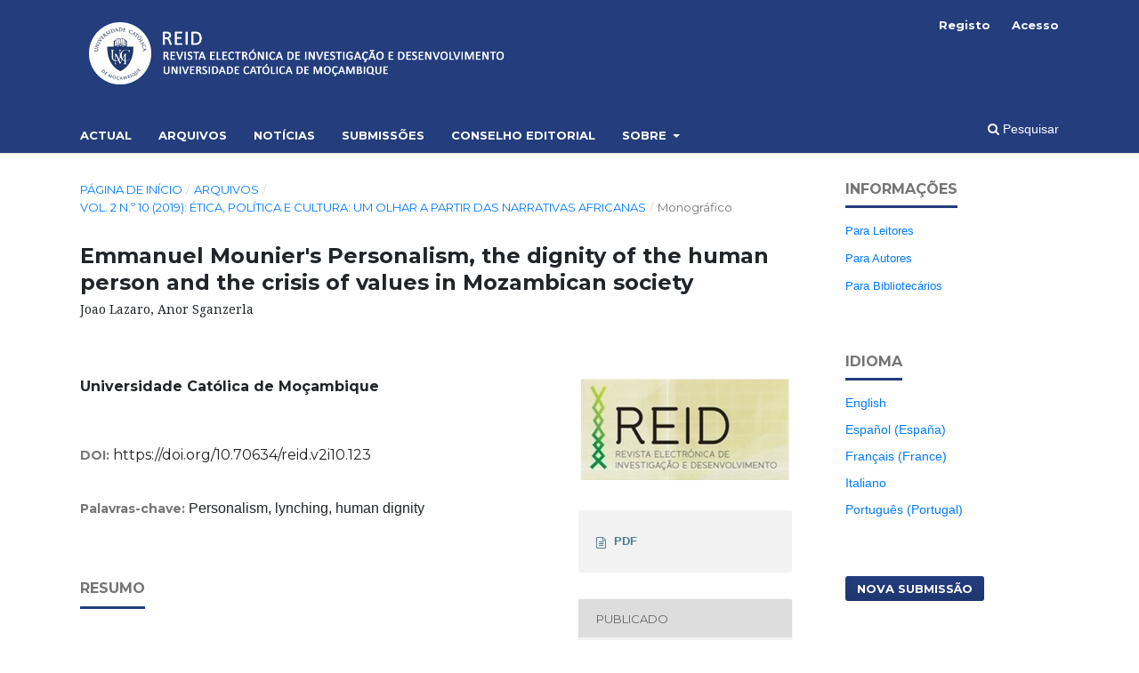

--- FILE ---
content_type: text/html; charset=utf-8
request_url: https://reid.ucm.ac.mz/index.php/reid/article/view/123?articlesBySameAuthorPage=1
body_size: 7229
content:
<!DOCTYPE html>
<html lang="pt-PT" xml:lang="pt-PT">
<head>
	<meta charset="utf-8">
	<meta name="viewport" content="width=device-width, initial-scale=1.0">
	<title>
		Emmanuel Mounier&#039;s Personalism, the dignity of the human person and the crisis of values in Mozambican society: Joao Lazaro, Anor Sganzerla
							| Revista Electrónica de Investigação e Desenvolvimento
			</title>

	
<link rel="icon" href="https://reid.ucm.ac.mz/public/journals/1/favicon_pt_PT.png">
<meta name="generator" content="Open Journal Systems 3.3.0.16">
<meta name="gs_meta_revision" content="1.1"/>
<meta name="citation_journal_title" content="Revista Electrónica de Investigação e Desenvolvimento"/>
<meta name="citation_journal_abbrev" content="Rev. electrón. investig. desenvolv"/>
<meta name="citation_issn" content="2310-0036"/> 
<meta name="citation_author" content="Universidade Católica  de Moçambique"/>
<meta name="citation_title" content="Emmanuel Mounier's Personalism, the dignity of the human person and the crisis of values in Mozambican society: Joao Lazaro, Anor Sganzerla"/>
<meta name="citation_language" content="pt"/>
<meta name="citation_date" content="2019"/>
<meta name="citation_volume" content="2"/>
<meta name="citation_issue" content="10"/>
<meta name="citation_doi" content="10.70634/reid.v2i10.123"/>
<meta name="citation_abstract_html_url" content="https://reid.ucm.ac.mz/index.php/reid/article/view/123"/>
<meta name="citation_keywords" xml:lang="pt" content="Personalism"/>
<meta name="citation_keywords" xml:lang="pt" content="lynching"/>
<meta name="citation_keywords" xml:lang="pt" content="human dignity"/>
<meta name="citation_pdf_url" content="https://reid.ucm.ac.mz/index.php/reid/article/download/123/123"/>
<link rel="schema.DC" href="http://purl.org/dc/elements/1.1/" />
<meta name="DC.Creator.PersonalName" content="Universidade Católica  de Moçambique"/>
<meta name="DC.Date.created" scheme="ISO8601" content="2022-11-11"/>
<meta name="DC.Date.dateSubmitted" scheme="ISO8601" content="2022-11-11"/>
<meta name="DC.Date.issued" scheme="ISO8601" content="2019-11-11"/>
<meta name="DC.Date.modified" scheme="ISO8601" content="2022-11-11"/>
<meta name="DC.Description" xml:lang="pt" content="In the face of the socio-political and economic crisis that characterised the 20th century, Emmanuel Mounier’s ethics of personalism (1905- 1950) was characterised by resistance to the absorption of the human will in the hands of collectivism in defending the value of the unique- ness of the human person. Mounier adopted such ideas based on the Kantian ethical perspective of treating all human beings as ends in themselves and not merely as means to satisfy other people’s desires and interests. However, although we are in a century in which, through the use of reason, man has achieved many accomplishments for the wellbeing of humanity, he has not been able to solve the greatest chal- lenges posed by the moral crisis that he himself has caused. In most situations, human reason has been and still is used to the disadvantage of other human beings. For these reasons, using a qualitative- hermeneutical approach, through an analysis of the current literature, this article aims to discuss the crisis of moral values in Mozambican so- ciety, within the context of Emmanuel Mounier’s philosophical person- alism."/>
<meta name="DC.Format" scheme="IMT" content="application/pdf"/>
<meta name="DC.Identifier" content="123"/>
<meta name="DC.Identifier.DOI" content="10.70634/reid.v2i10.123"/>
<meta name="DC.Identifier.URI" content="https://reid.ucm.ac.mz/index.php/reid/article/view/123"/>
<meta name="DC.Language" scheme="ISO639-1" content="pt"/>
<meta name="DC.Rights" content="Direitos de Autor (c) 2022 Revista Electrónica de Investigação e Desenvolvimento"/>
<meta name="DC.Rights" content=""/>
<meta name="DC.Source" content="Revista Electrónica de Investigação e Desenvolvimento"/>
<meta name="DC.Source.ISSN" content="2310-0036"/>
<meta name="DC.Source.Issue" content="10"/>
<meta name="DC.Source.Volume" content="2"/>
<meta name="DC.Source.URI" content="https://reid.ucm.ac.mz/index.php/reid"/>
<meta name="DC.Subject" xml:lang="pt" content="Personalism"/>
<meta name="DC.Subject" xml:lang="pt" content="lynching"/>
<meta name="DC.Subject" xml:lang="pt" content="human dignity"/>
<meta name="DC.Title" content="Emmanuel Mounier's Personalism, the dignity of the human person and the crisis of values in Mozambican society: Joao Lazaro, Anor Sganzerla"/>
<meta name="DC.Type" content="Text.Serial.Journal"/>
<meta name="DC.Type.articleType" content="Monográfico"/>
<link rel="alternate" type="application/atom+xml" href="https://reid.ucm.ac.mz/index.php/reid/gateway/plugin/AnnouncementFeedGatewayPlugin/atom">
<link rel="alternate" type="application/rdf+xml" href="https://reid.ucm.ac.mz/index.php/reid/gateway/plugin/AnnouncementFeedGatewayPlugin/rss">
<link rel="alternate" type="application/rss+xml" href="https://reid.ucm.ac.mz/index.php/reid/gateway/plugin/AnnouncementFeedGatewayPlugin/rss2">
	<link rel="stylesheet" href="https://reid.ucm.ac.mz/index.php/reid/$$$call$$$/page/page/css?name=stylesheet" type="text/css" /><link rel="stylesheet" href="https://reid.ucm.ac.mz/lib/pkp/styles/fontawesome/fontawesome.css?v=3.3.0.16" type="text/css" /><link rel="stylesheet" href="https://reid.ucm.ac.mz/plugins/themes/customUCM/libs/bootstrap.min.css?v=3.3.0.16" type="text/css" /><link rel="stylesheet" href="//fonts.googleapis.com/css?family=Montserrat:400,700|Noto+Serif:400,400i,700,700i" type="text/css" />
</head>
<body class="pkp_page_article pkp_op_view has_site_logo" dir="ltr">

	<div class="pkp_structure_page">

				<header class="pkp_structure_head" id="headerNavigationContainer" role="banner">
						
 <nav class="cmp_skip_to_content" aria-label="Ir para os links de conteúdo">
	<a href="#pkp_content_main">Saltar para conteúdo principal</a>
	<a href="#siteNav">Saltar para menu de navegação principal</a>
		<a href="#pkp_content_footer">Saltar para rodapé do site</a>
</nav>

			<div class="pkp_head_wrapper">

				<div class="pkp_site_name_wrapper">
					<button class="pkp_site_nav_toggle">
						<span>Open Menu</span>
					</button>
										<div class="pkp_site_name">
																<a href="						https://reid.ucm.ac.mz/index.php/reid/index
					" class="is_img">
							<img src="https://reid.ucm.ac.mz/public/journals/1/pageHeaderLogoImage_pt_PT.png" width="1300" height="200"  />
						</a>
										</div>
				</div>

				
				<nav class="pkp_site_nav_menu" aria-label="Navegação no Site">
					<a id="siteNav"></a>
					<div class="pkp_navigation_primary_row">
						<div class="pkp_navigation_primary_wrapper">
																				<ul id="navigationPrimary" class="pkp_navigation_primary pkp_nav_list">
								<li class="">
				<a href="https://reid.ucm.ac.mz/index.php/reid/issue/current">
					Actual
				</a>
							</li>
								<li class="">
				<a href="https://reid.ucm.ac.mz/index.php/reid/issue/archive">
					Arquivos
				</a>
							</li>
								<li class="">
				<a href="https://reid.ucm.ac.mz/index.php/reid/announcement">
					Notícias
				</a>
							</li>
								<li class="">
				<a href="https://reid.ucm.ac.mz/index.php/reid/about/submissions">
					Submissões
				</a>
							</li>
								<li class="">
				<a href="https://reid.ucm.ac.mz/index.php/reid/about/editorialTeam">
					Conselho Editorial
				</a>
							</li>
								<li class="">
				<a href="https://reid.ucm.ac.mz/index.php/reid/about">
					Sobre
				</a>
									<ul>
																					<li class="">
									<a href="https://reid.ucm.ac.mz/index.php/reid/about">
										Sobre a Revista
									</a>
								</li>
																												<li class="">
									<a href="https://reid.ucm.ac.mz/index.php/reid/about/contact">
										Contacto
									</a>
								</li>
																		</ul>
							</li>
			</ul>

				

																						<div class="pkp_navigation_search_wrapper">
									<a href="https://reid.ucm.ac.mz/index.php/reid/search" class="pkp_search pkp_search_desktop">
										<span class="fa fa-search" aria-hidden="true"></span>
										Pesquisar
									</a>
								</div>
													</div>
					</div>
					<div class="pkp_navigation_user_wrapper" id="navigationUserWrapper">
							<ul id="navigationUser" class="pkp_navigation_user pkp_nav_list">
								<li class="profile">
				<a href="https://reid.ucm.ac.mz/index.php/reid/user/register">
					Registo
				</a>
							</li>
								<li class="profile">
				<a href="https://reid.ucm.ac.mz/index.php/reid/login">
					Acesso
				</a>
							</li>
										</ul>

					</div>
				</nav>
			</div><!-- .pkp_head_wrapper -->
		</header><!-- .pkp_structure_head -->

						<div class="pkp_structure_content has_sidebar">
			<div class="pkp_structure_main" role="main">
				<a id="pkp_content_main"></a>

<div class="page page_article">
			<nav class="cmp_breadcrumbs" role="navigation" aria-label="Está aqui:">
	<ol>
		<li>
			<a href="https://reid.ucm.ac.mz/index.php/reid/index">
				Página de Início
			</a>
			<span class="separator">/</span>
		</li>
		<li>
			<a href="https://reid.ucm.ac.mz/index.php/reid/issue/archive">
				Arquivos
			</a>
			<span class="separator">/</span>
		</li>
					<li>
				<a href="https://reid.ucm.ac.mz/index.php/reid/issue/view/13">
					Vol. 2 N.º 10 (2019): Ética, Política e Cultura: Um Olhar a Partir das Narrativas Africanas
				</a>
				<span class="separator">/</span>
			</li>
				<li class="current" aria-current="page">
			<span aria-current="page">
									Monográfico
							</span>
		</li>
	</ol>
</nav>
	
		  	 <article class="obj_article_details">

		
	<h1 class="page_title">
		Emmanuel Mounier&#039;s Personalism, the dignity of the human person and the crisis of values in Mozambican society
	</h1>

			<h2 class="subtitle">
			Joao Lazaro, Anor Sganzerla
		</h2>
	
	<div class="row">
		<div class="main_entry">

							<section class="item authors">
					<h2 class="pkp_screen_reader">Autores</h2>
					<ul class="authors">
											<li>
							<span class="name">
								Universidade Católica  de Moçambique
							</span>
																				</li>
										</ul>
				</section>
			
																												<section class="item doi">
						<h2 class="label">
														DOI:
						</h2>
						<span class="value">
							<a href="https://doi.org/10.70634/reid.v2i10.123">
								https://doi.org/10.70634/reid.v2i10.123
							</a>
						</span>
					</section>
							
									<section class="item keywords">
				<h2 class="label">
										Palavras-chave:
				</h2>
				<span class="value">
											Personalism, 											lynching, 											human dignity									</span>
			</section>
			
										<section class="item abstract">
					<h2 class="label">Resumo</h2>
					<p>In the face of the socio-political and economic crisis that characterised the 20th century, Emmanuel Mounier’s ethics of personalism (1905- 1950) was characterised by resistance to the absorption of the human will in the hands of collectivism in defending the value of the unique- ness of the human person. Mounier adopted such ideas based on the Kantian ethical perspective of treating all human beings as ends in themselves and not merely as means to satisfy other people’s desires and interests. However, although we are in a century in which, through the use of reason, man has achieved many accomplishments for the wellbeing of humanity, he has not been able to solve the greatest chal- lenges posed by the moral crisis that he himself has caused. In most situations, human reason has been and still is used to the disadvantage of other human beings. For these reasons, using a qualitative- hermeneutical approach, through an analysis of the current literature, this article aims to discuss the crisis of moral values in Mozambican so- ciety, within the context of Emmanuel Mounier’s philosophical person- alism.</p>
				</section>
			
			

																			
						
		</div><!-- .main_entry -->

		<div class="entry_details">

										<div class="item cover_image">
					<div class="sub_item">
																				<img
								src="https://reid.ucm.ac.mz/public/journals/1/submission_123_123_coverImage_pt_PT.png"
								alt=""
							>
											</div>
				</div>
			
													<div class="item galleys">
					<h3 class="pkp_screen_reader">
						Ficheiros Adicionais
					</h3>
					<ul class="value supplementary_galleys_links">
													<li>
								
	
							

<a class="obj_galley_link_supplementary pdf" href="https://reid.ucm.ac.mz/index.php/reid/article/view/123/123">

		
	PDF

	</a>
							</li>
											</ul>
				</div>
			
						<div class="item published">
				<section class="sub_item">
					<h2 class="label">
						Publicado
					</h2>
					<div class="value">
																			<span>11-11-2022</span>
																	</div>
				</section>
							</div>
			
						
										<div class="item issue">

											<section class="sub_item">
							<h2 class="label">
								Edição
							</h2>
							<div class="value">
								<a class="title" href="https://reid.ucm.ac.mz/index.php/reid/issue/view/13">
									Vol. 2 N.º 10 (2019): Ética, Política e Cultura: Um Olhar a Partir das Narrativas Africanas
								</a>
							</div>
						</section>
					
											<section class="sub_item">
							<h2 class="label">
								Secção
							</h2>
							<div class="value">
								Monográfico
							</div>
						</section>
					
									</div>
			
															
						
			

		</div><!-- .entry_details -->
	</div><!-- .row -->

</article>

	<div id="articlesBySimilarityList">
				<h3>
			<a name="articlesBySimilarity">Artigos Similares</a>
		</h3>
		<ul>

											
				<li>
											Universidade Católica  de Moçambique,
										<a href="https://reid.ucm.ac.mz/index.php/reid/article/view/32">
						UMA VISÃO CRISTÃ ACERCA DO ARTIGO 3º DA DECLARAÇÃO UNIVERSAL DOS DIREITOS DO HOMEM
					</a>
					,
					<a href="https://reid.ucm.ac.mz/index.php/reid/issue/view/3">
						Revista Electrónica de Investigação e Desenvolvimento: Vol. 2 N.º 3 (2014): Transições: entre o Ensino Secundário, o Ensino Superior e o Mercado de Trabalho
					</a>
									</li>
											
				<li>
											Universidade Católica  de Moçambique,
										<a href="https://reid.ucm.ac.mz/index.php/reid/article/view/142">
						CORPORATE CULTURE IN PRIVATE ORGANIZATIONS: A CASE STUDY OF THE HEADQUARTERS OF THE CATHOLIC UNIVERSITY OF MOZAMBIQUE
					</a>
					,
					<a href="https://reid.ucm.ac.mz/index.php/reid/issue/view/15">
						Revista Electrónica de Investigação e Desenvolvimento: Vol. 2 N.º 11 (2020): Ciência e Tecnologia e Papel da Comunicação, das Instituições de Ensino e das Confissões Religiosas na Prevenção e Combate de Pandemias: Um Olhar Sobre os Horizontes da Dinâmica Social no Contexto do &quot;Novo Normal&quot;
					</a>
									</li>
											
				<li>
											Universidade Católica  de Moçambique,
										<a href="https://reid.ucm.ac.mz/index.php/reid/article/view/8">
						O Turismo como Estratégia Privilegiada para promover um Desenvolvimento Social Inclusivo - Estudo multi-caso (Pemba, Moçambique)
					</a>
					,
					<a href="https://reid.ucm.ac.mz/index.php/reid/issue/view/1">
						Revista Electrónica de Investigação e Desenvolvimento: Vol. 1 N.º 1 (2013): Cooperação Internacional e Desenvolvimento em Moçambique
					</a>
									</li>
											
				<li>
											Universidade Católica  de Moçambique,
										<a href="https://reid.ucm.ac.mz/index.php/reid/article/view/52">
						A CATOLICIDADE NA UNIVERSIDADE CATÓLICA DE MOÇAMBIQUE
					</a>
					,
					<a href="https://reid.ucm.ac.mz/index.php/reid/issue/view/5">
						Revista Electrónica de Investigação e Desenvolvimento: Vol. 1 N.º 5 (2015): O Papel da Universidade no Processo de Pacificação, Reconciliação, Democratização e Desenvolvimento da Sociedade
					</a>
									</li>
											
				<li>
											Universidade Católica  de Moçambique,
										<a href="https://reid.ucm.ac.mz/index.php/reid/article/view/6">
						Google Earth como Ferramenta Didáctica - Um estudo de caso numa Escola Secundária
					</a>
					,
					<a href="https://reid.ucm.ac.mz/index.php/reid/issue/view/1">
						Revista Electrónica de Investigação e Desenvolvimento: Vol. 1 N.º 1 (2013): Cooperação Internacional e Desenvolvimento em Moçambique
					</a>
									</li>
											
				<li>
											Universidade Católica  de Moçambique,
										<a href="https://reid.ucm.ac.mz/index.php/reid/article/view/44">
						A GESTÃO DO RISCO DE INUNDAÇÕES EM PORTUGAL A PARTIR DA TRANSPOSIÇÃO DA DIRECTIVA EUROPEIA 2007/60/CE
					</a>
					,
					<a href="https://reid.ucm.ac.mz/index.php/reid/issue/view/4">
						Revista Electrónica de Investigação e Desenvolvimento: Vol. 1 N.º 4 (2015): Recursos Naturais e Políticas Económicas: Impactos ambientais e Sustentabilidade Social
					</a>
									</li>
											
				<li>
											Universidade Católica  de Moçambique,
										<a href="https://reid.ucm.ac.mz/index.php/reid/article/view/99">
						Learning Self-Assessment: Perceptions of Students and Teachers
					</a>
					,
					<a href="https://reid.ucm.ac.mz/index.php/reid/issue/view/10">
						Revista Electrónica de Investigação e Desenvolvimento: Vol. 1 N.º 9 (2018): Competência Pedagógica E Gestão das Aprendizagens no Ensino Superior: Dimensões Epistemológicas e Práxicas
					</a>
									</li>
											
				<li>
											Universidade Católica  de Moçambique,
										<a href="https://reid.ucm.ac.mz/index.php/reid/article/view/105">
						Technology and Innovation in Education: Interfaces for Digital Skills
					</a>
					,
					<a href="https://reid.ucm.ac.mz/index.php/reid/issue/view/11">
						Revista Electrónica de Investigação e Desenvolvimento: Vol. 2 N.º 9 (2018): Ciência, Tecnologia e Inovação: Cenários, Morfologias e Desafios
					</a>
									</li>
											
				<li>
											Universidade Católica  de Moçambique,
										<a href="https://reid.ucm.ac.mz/index.php/reid/article/view/133">
						Group Learning Strategies. Student and Teacher Perceptions
					</a>
					,
					<a href="https://reid.ucm.ac.mz/index.php/reid/issue/view/14">
						Revista Electrónica de Investigação e Desenvolvimento: Vol. 1 N.º 11 (2020): IV CONGRESSO INTERNACIONAL DA UCM “AS PRÁTICAS PEDAGÓGICAS NO ENSINO SUPERIOR: EXPERIÊNCIAS E DESAFIOS”
					</a>
									</li>
					</ul>
		<p id="articlesBySimilarityPages">
			
		</p>
		<p id="articlesBySimilaritySearch">
						Também poderá <a href="https://reid.ucm.ac.mz/index.php/reid/search/search?query=personalism%20lynching%20human%20dignity">iniciar uma pesquisa avançada de similaridade</a> para este artigo.
		</p>
	</div>
<div id="articlesBySameAuthorList">
						<h3>Artigos mais lidos do(s) mesmo(s) autor(es)</h3>

			<ul>
																													<li>
													Universidade Católica  de Moçambique,
												<a href="https://reid.ucm.ac.mz/index.php/reid/article/view/120">
							Desafios Éticos e Deontológicos no Exercício das Funções dos Docentes do Ensino Superior Percepções dos Docentes da Escola Superior de Gestão Ciências e Tecnologias (ESGCT)
						</a>,
						<a href="https://reid.ucm.ac.mz/index.php/reid/issue/view/13">
							Revista Electrónica de Investigação e Desenvolvimento: Vol. 2 N.º 10 (2019): Ética, Política e Cultura: Um Olhar a Partir das Narrativas Africanas
						</a>
					</li>
																													<li>
													Universidade Católica  de Moçambique,
												<a href="https://reid.ucm.ac.mz/index.php/reid/article/view/147">
							Práticas de promoção da saúde e desafios em Moçambique
						</a>,
						<a href="https://reid.ucm.ac.mz/index.php/reid/issue/view/15">
							Revista Electrónica de Investigação e Desenvolvimento: Vol. 2 N.º 11 (2020): Ciência e Tecnologia e Papel da Comunicação, das Instituições de Ensino e das Confissões Religiosas na Prevenção e Combate de Pandemias: Um Olhar Sobre os Horizontes da Dinâmica Social no Contexto do &quot;Novo Normal&quot;
						</a>
					</li>
																													<li>
													Universidade Católica  de Moçambique,
												<a href="https://reid.ucm.ac.mz/index.php/reid/article/view/75">
							Ensino Superior em Moçambique: Evolução e Indicadores da Avaliação da Qualidade
						</a>,
						<a href="https://reid.ucm.ac.mz/index.php/reid/issue/view/7">
							Revista Electrónica de Investigação e Desenvolvimento: Vol. 1 N.º 7 (2016): A Avaliação da Qualidade no Ensino Superior: experiências e desafios
						</a>
					</li>
																													<li>
													Universidade Católica  de Moçambique,
												<a href="https://reid.ucm.ac.mz/index.php/reid/article/view/84">
							A IDENTIDADE DA UNIVERSIDADE CATÓLICA COMO CONTRIBUTO PARA A SOCIEDADE
						</a>,
						<a href="https://reid.ucm.ac.mz/index.php/reid/issue/view/8">
							Revista Electrónica de Investigação e Desenvolvimento: Vol. 1 N.º 8 (2017): Turismo Sustentável, Desenvolvimento Socioeconómico, tecnológico e ambiental: Desafios e Oportunidades para Moçambique
						</a>
					</li>
																													<li>
													Universidade Católica  de Moçambique,
												<a href="https://reid.ucm.ac.mz/index.php/reid/article/view/28">
							ACOMPANHAMENTO PSICOSSOCIAL E PSICOPEDAGÓGICO NO ENSINO SUPERIOR
						</a>,
						<a href="https://reid.ucm.ac.mz/index.php/reid/issue/view/3">
							Revista Electrónica de Investigação e Desenvolvimento: Vol. 2 N.º 3 (2014): Transições: entre o Ensino Secundário, o Ensino Superior e o Mercado de Trabalho
						</a>
					</li>
																													<li>
													Universidade Católica  de Moçambique,
												<a href="https://reid.ucm.ac.mz/index.php/reid/article/view/74">
							Dispositivos de Regulação do Processo de (Auto) avaliação de Qualidade do Ensino Superior em Moçambique
						</a>,
						<a href="https://reid.ucm.ac.mz/index.php/reid/issue/view/7">
							Revista Electrónica de Investigação e Desenvolvimento: Vol. 1 N.º 7 (2016): A Avaliação da Qualidade no Ensino Superior: experiências e desafios
						</a>
					</li>
																													<li>
													Universidade Católica de Moçambique,
												<a href="https://reid.ucm.ac.mz/index.php/reid/article/view/1">
							O papel do Ensino Superior no quadro do Desenvolvimento em Moçambique 
						</a>,
						<a href="https://reid.ucm.ac.mz/index.php/reid/issue/view/1">
							Revista Electrónica de Investigação e Desenvolvimento: Vol. 1 N.º 1 (2013): Cooperação Internacional e Desenvolvimento em Moçambique
						</a>
					</li>
																													<li>
													Universidade Católica  de Moçambique,
												<a href="https://reid.ucm.ac.mz/index.php/reid/article/view/55">
							PREVENÇÃO DO HIV/SIDA NOS ADOLESCENTES E JOVENS: ANÁLISE DAS ATITUDES E COMPORTAMENTOS FACE À SEXUALIDADE E ÀS RELAÇÕES AMOROSAS.
						</a>,
						<a href="https://reid.ucm.ac.mz/index.php/reid/issue/view/5">
							Revista Electrónica de Investigação e Desenvolvimento: Vol. 1 N.º 5 (2015): O Papel da Universidade no Processo de Pacificação, Reconciliação, Democratização e Desenvolvimento da Sociedade
						</a>
					</li>
																													<li>
													Universidade Católica  de Moçambique,
												<a href="https://reid.ucm.ac.mz/index.php/reid/article/view/15">
							O Desenvolvimento Industrial e as Políticas Económicas: evidência para o caso de Moçambique
						</a>,
						<a href="https://reid.ucm.ac.mz/index.php/reid/issue/view/2">
							Revista Electrónica de Investigação e Desenvolvimento: Vol. 1 N.º 2 (2014): Práticas de Investigação e Desenvolvimento Local em Moçambique
						</a>
					</li>
																													<li>
													Universidade Católica  de Moçambique,
												<a href="https://reid.ucm.ac.mz/index.php/reid/article/view/23">
							Os Mega-Projectos em Moçambique: A conclusão precipitada que pode condenar Moçambique ao fracasso?
						</a>,
						<a href="https://reid.ucm.ac.mz/index.php/reid/issue/view/2">
							Revista Electrónica de Investigação e Desenvolvimento: Vol. 1 N.º 2 (2014): Práticas de Investigação e Desenvolvimento Local em Moçambique
						</a>
					</li>
							</ul>
			<div id="articlesBySameAuthorPages">
				<strong>1</strong>&nbsp;<a href="https://reid.ucm.ac.mz/index.php/reid/article/view/123?articlesBySameAuthorPage=2#articlesBySameAuthor">2</a>&nbsp;<a href="https://reid.ucm.ac.mz/index.php/reid/article/view/123?articlesBySameAuthorPage=3#articlesBySameAuthor">3</a>&nbsp;<a href="https://reid.ucm.ac.mz/index.php/reid/article/view/123?articlesBySameAuthorPage=4#articlesBySameAuthor">4</a>&nbsp;<a href="https://reid.ucm.ac.mz/index.php/reid/article/view/123?articlesBySameAuthorPage=5#articlesBySameAuthor">5</a>&nbsp;<a href="https://reid.ucm.ac.mz/index.php/reid/article/view/123?articlesBySameAuthorPage=6#articlesBySameAuthor">6</a>&nbsp;<a href="https://reid.ucm.ac.mz/index.php/reid/article/view/123?articlesBySameAuthorPage=7#articlesBySameAuthor">7</a>&nbsp;<a href="https://reid.ucm.ac.mz/index.php/reid/article/view/123?articlesBySameAuthorPage=8#articlesBySameAuthor">8</a>&nbsp;<a href="https://reid.ucm.ac.mz/index.php/reid/article/view/123?articlesBySameAuthorPage=9#articlesBySameAuthor">9</a>&nbsp;<a href="https://reid.ucm.ac.mz/index.php/reid/article/view/123?articlesBySameAuthorPage=10#articlesBySameAuthor">10</a>&nbsp;<a href="https://reid.ucm.ac.mz/index.php/reid/article/view/123?articlesBySameAuthorPage=2#articlesBySameAuthor">&gt;</a>&nbsp;<a href="https://reid.ucm.ac.mz/index.php/reid/article/view/123?articlesBySameAuthorPage=23#articlesBySameAuthor">&gt;&gt;</a>&nbsp;
			</div>
			</div>


</div><!-- .page -->

	</div><!-- pkp_structure_main -->

									<div class="pkp_structure_sidebar left" role="complementary" aria-label="Barra Lateral">
				<div class="pkp_block block_information">
	<h2 class="title">Informações</h2>
	<div class="content">
		<ul>
							<li>
					<a href="https://reid.ucm.ac.mz/index.php/reid/information/readers">
						Para Leitores
					</a>
				</li>
										<li>
					<a href="https://reid.ucm.ac.mz/index.php/reid/information/authors">
						Para Autores
					</a>
				</li>
										<li>
					<a href="https://reid.ucm.ac.mz/index.php/reid/information/librarians">
						Para Bibliotecários
					</a>
				</li>
					</ul>
	</div>
</div>
<div class="pkp_block block_language">
	<h2 class="title">
		Idioma
	</h2>

	<div class="content">
		<ul>
							<li class="locale_en_US" lang="en-US">
					<a href="https://reid.ucm.ac.mz/index.php/reid/user/setLocale/en_US?source=%2Findex.php%2Freid%2Farticle%2Fview%2F123%3FarticlesBySameAuthorPage%3D1">
						English
					</a>
				</li>
							<li class="locale_es_ES" lang="es-ES">
					<a href="https://reid.ucm.ac.mz/index.php/reid/user/setLocale/es_ES?source=%2Findex.php%2Freid%2Farticle%2Fview%2F123%3FarticlesBySameAuthorPage%3D1">
						Español (España)
					</a>
				</li>
							<li class="locale_fr_FR" lang="fr-FR">
					<a href="https://reid.ucm.ac.mz/index.php/reid/user/setLocale/fr_FR?source=%2Findex.php%2Freid%2Farticle%2Fview%2F123%3FarticlesBySameAuthorPage%3D1">
						Français (France)
					</a>
				</li>
							<li class="locale_it_IT" lang="it-IT">
					<a href="https://reid.ucm.ac.mz/index.php/reid/user/setLocale/it_IT?source=%2Findex.php%2Freid%2Farticle%2Fview%2F123%3FarticlesBySameAuthorPage%3D1">
						Italiano
					</a>
				</li>
							<li class="locale_pt_PT current" lang="pt-PT">
					<a href="https://reid.ucm.ac.mz/index.php/reid/user/setLocale/pt_PT?source=%2Findex.php%2Freid%2Farticle%2Fview%2F123%3FarticlesBySameAuthorPage%3D1">
						Português (Portugal)
					</a>
				</li>
					</ul>
	</div>
</div><!-- .block_language -->
<div class="pkp_block block_make_submission">
	<h2 class="pkp_screen_reader">
		Nova Submissão
	</h2>

	<div class="content">
		<a class="block_make_submission_link" href="https://reid.ucm.ac.mz/index.php/reid/about/submissions">
			Nova Submissão
		</a>
	</div>
</div>

			</div><!-- pkp_sidebar.left -->
			</div><!-- pkp_structure_content -->

<div class="pkp_structure_footer_wrapper" role="contentinfo">
	<a id="pkp_content_footer"></a>

	<div class="pkp_structure_footer">

		
		<!--<div class="pkp_brand_footer" role="complementary" style="font-size: 12px; line-height: 1.25; color: gray; text-align: justify;">
		<a href="https://reid.ucm.ac.mz/index.php/reid/about/aboutThisPublishingSystem">
				<img alt="Mais informação sobre o sistema de publicação, Plataforma e Fluxo de Trabalho do OJS/PKP." src="https://reid.ucm.ac.mz/templates/images/ojs_brand.png">
			</a>
		</div>-->
	</div>

</div><!-- pkp_structure_footer_wrapper -->

<div class="footer">
            <div class="container">
            <div class="row">
                <div class="col-lg-5 col-xs-12 about-company">
                <h6 class="text-uppercase">Revista Electrónica de Investigação e Desenvolvimento</h6>
				<p>ISSN: 2310-0036</p>
                <p class="pr-5 text-white-50">Esta revista oferece acesso livre imediato ao seu conteúdo, seguindo o princípio de que disponibilizar gratuitamente o conhecimento científico ao público proporciona maior democratização do conhecimento.</p>
                <p>
                <a href="https://www.facebook.com/unicatmoz" target="_blank"><i class="fa fa-facebook-square"></i></a>  <!-- mr-1 -->
                <a href="https://www.linkedin.com/company/universidade-cat-lica-de-mo-ambique" target="_blank"><i class="fa fa-linkedin-square"></i></a>
                <a href="https://twitter.com/ucm_online" target="_blank"><i class="fa fa-twitter-square"></i></a>
                <a href="https://www.youtube.com/user/ucmonlineacmz" target="_blank"><i class="fa fa-youtube-square"></i></a>
                </p>
                </div>
                <div class="col-lg-3 col-xs-12 links">
                <h6 class="mt-lg-0 mt-sm-3 text-uppercase"><b>Links Úteis</b></h6>
                    <ul class="m-0 p-0">
                    <li> <a href="http://repositorio.ucm.ac.mz/" target="_blank">Repositório Científico </a></li>
		    <li> <a href="https://bibliotecadigital.ucm.ac.mz/" target="_blank">Biblioteca Digital </a></li>
		    <li> <a href="https://portal.ucm.ac.mz/" target="_blank">Plataforma da UCM </a></li>
                    <li> <a href="https://estudante.ucm.ac.mz/" target="_blank">Portal de Estudante </a></li>
                    </ul>
                </div>
                <div class="col-lg-4 col-xs-12 location">
                <h6 class="mt-lg-0 mt-sm-4 text-uppercase"><b>Endereço</b></h6>
                <p>Rua Comandante Gaivão, Nº 688, Ponta-Gêa C.P. 821, Beira, Moçambique</p>
                <p class="mb-0"><i class="fa fa-phone mr-2" title="Tell"></i>(+258) 23324809</p>
                <p class="mb-0"><i class="fa fa-fax mr-2" title="Fax"></i>(+258) 23324858</p>
                <p class="mb-0"><i class="fa fa-envelope-o mr-2" title="Email"></i>reitoria@ucm.ac.mz</p>
                <p><i class="fa fa-globe mr-2" title="Website"></i> www.ucm.ac.mz</p>
                </div>
            </div>
            <div class="row mt-0">
                <div class="col copyright">
                <p class=""><small class="text-white-50">©2022 UCM Reid. All rights reserved.</small></p>
                </div>
            </div>
            </div>
            </div>

</div><!-- pkp_structure_page -->

<script src="https://reid.ucm.ac.mz/lib/pkp/lib/vendor/components/jquery/jquery.min.js?v=3.3.0.16" type="text/javascript"></script><script src="https://reid.ucm.ac.mz/lib/pkp/lib/vendor/components/jqueryui/jquery-ui.min.js?v=3.3.0.16" type="text/javascript"></script><script src="https://reid.ucm.ac.mz/lib/pkp/js/lib/jquery/plugins/jquery.tag-it.js?v=3.3.0.16" type="text/javascript"></script><script src="https://reid.ucm.ac.mz/plugins/themes/customUCM/libs/popper.min.js?v=3.3.0.16" type="text/javascript"></script><script src="https://reid.ucm.ac.mz/plugins/themes/default/js/lib/bootstrap/util.js?v=3.3.0.16" type="text/javascript"></script><script src="https://reid.ucm.ac.mz/plugins/themes/default/js/lib/bootstrap/dropdown.js?v=3.3.0.16" type="text/javascript"></script><script src="https://reid.ucm.ac.mz/plugins/themes/default/js/main.js?v=3.3.0.16" type="text/javascript"></script><script src="https://reid.ucm.ac.mz/plugins/themes/customUCM/libs/jquery.min.js?v=3.3.0.16" type="text/javascript"></script><script src="https://reid.ucm.ac.mz/plugins/themes/customUCM/libs/bootstrap.min.js?v=3.3.0.16" type="text/javascript"></script>


</body>
</html>
